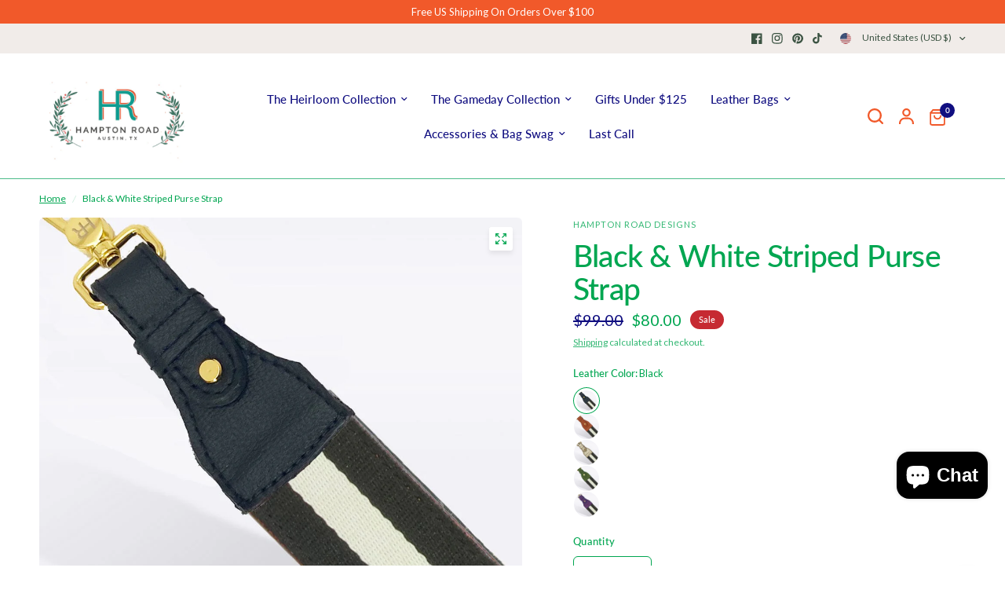

--- FILE ---
content_type: text/javascript
request_url: https://hamptonroaddesigns.com/cdn/shop/t/66/assets/back-to-top.js?v=43806152616230385711731544667
body_size: -457
content:
if(!customElements.get("back-to-top")){class BackToTop extends HTMLElement{constructor(){super(),this.pageHeight=window.innerHeight}connectedCallback(){this.addEventListener("click",this.onClick),this.addEventListener("touchstart",this.onClick,{passive:!0}),window.addEventListener("scroll",this.checkVisible.bind(this))}checkVisible(event){window.requestAnimationFrame(()=>{window.scrollY>this.pageHeight?this.classList.add("back-to-top--active"):this.classList.remove("back-to-top--active")})}onClick(){window.scrollTo({top:0,left:0,behavior:"smooth"})}}customElements.define("back-to-top",BackToTop)}
//# sourceMappingURL=/cdn/shop/t/66/assets/back-to-top.js.map?v=43806152616230385711731544667
